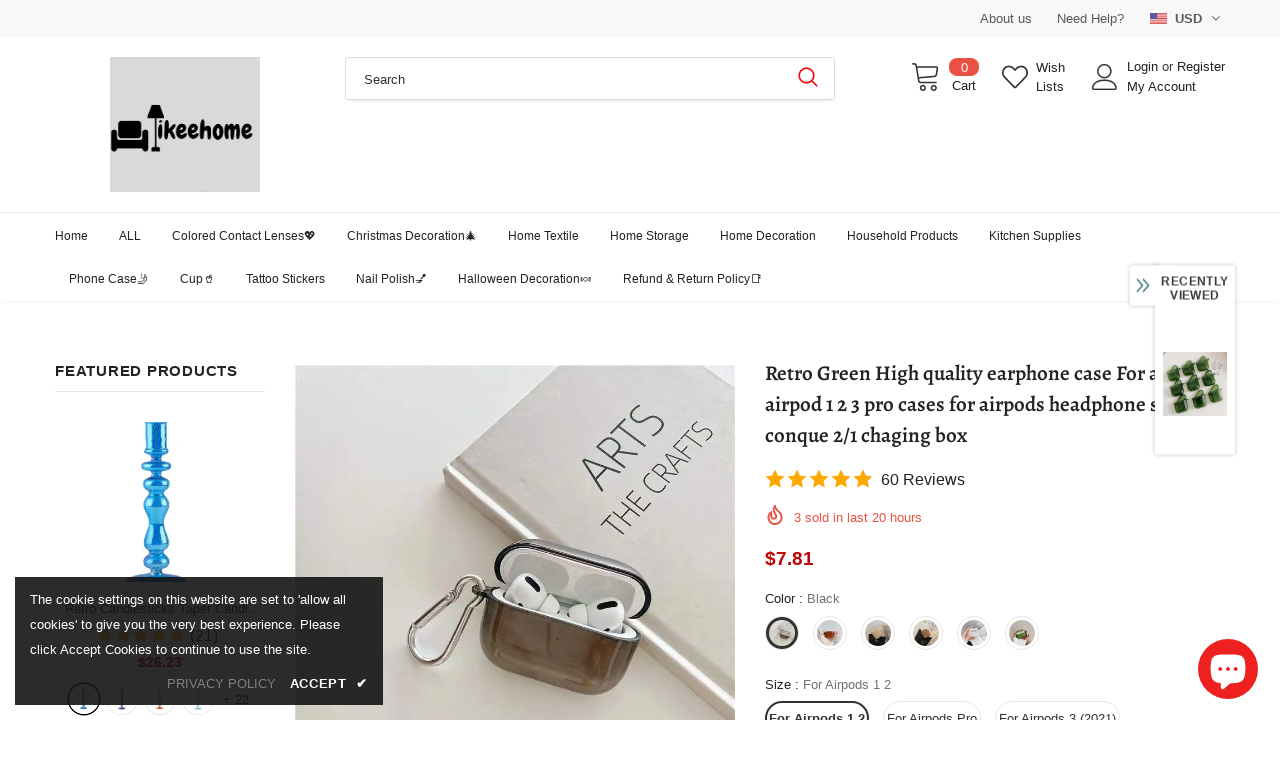

--- FILE ---
content_type: text/javascript; charset=utf-8
request_url: https://ikeehome.com/products/retro-green-high-quality-earphone-case-for-apple-airpod-1-2-3-pro-cases-for-airpods-headphone-shell-conque-2-1-chaging-box.js?_=1769224264315
body_size: 1897
content:
{"id":8383619825963,"title":"Retro Green High quality earphone case For apple airpod 1 2 3 pro cases for airpods headphone shell conque 2\/1 chaging box","handle":"retro-green-high-quality-earphone-case-for-apple-airpod-1-2-3-pro-cases-for-airpods-headphone-shell-conque-2-1-chaging-box","description":"\u003cp\u003e\u003cstrong\u003eOrigin: \u003c\/strong\u003eMainland China\u003cbr\u003e\u003cstrong\u003eItem Type: \u003c\/strong\u003eBags\u003cbr\u003e\u003cstrong\u003ePackage: \u003c\/strong\u003eYes\u003cbr\u003e\u003cstrong\u003eMaterial: \u003c\/strong\u003eSilicone\u003cbr\u003eupdate.23.06\u003c\/p\u003e","published_at":"2023-06-09T11:39:42+08:00","created_at":"2023-06-09T11:39:54+08:00","vendor":"Ikeehome","type":"","tags":[],"price":781,"price_min":781,"price_max":781,"available":true,"price_varies":false,"compare_at_price":null,"compare_at_price_min":0,"compare_at_price_max":0,"compare_at_price_varies":false,"variants":[{"id":45472848380203,"title":"Black \/ For Airpods 1 2","option1":"Black","option2":"For Airpods 1 2","option3":null,"sku":"36278336-black-for-airpods-1-2","requires_shipping":true,"taxable":true,"featured_image":{"id":41478452052267,"product_id":8383619825963,"position":6,"created_at":"2023-06-09T11:39:54+08:00","updated_at":"2023-06-09T11:39:54+08:00","alt":null,"width":790,"height":790,"src":"https:\/\/cdn.shopify.com\/s\/files\/1\/0770\/1063\/3003\/products\/H48fde8752e724ca1af91f1a024d7c160E.jpg?v=1686281994","variant_ids":[45472848380203,45472848412971,45472848445739,45472848478507]},"available":true,"name":"Retro Green High quality earphone case For apple airpod 1 2 3 pro cases for airpods headphone shell conque 2\/1 chaging box - Black \/ For Airpods 1 2","public_title":"Black \/ For Airpods 1 2","options":["Black","For Airpods 1 2"],"price":781,"weight":0,"compare_at_price":null,"inventory_management":"shopify","barcode":null,"featured_media":{"alt":null,"id":33843556614443,"position":6,"preview_image":{"aspect_ratio":1.0,"height":790,"width":790,"src":"https:\/\/cdn.shopify.com\/s\/files\/1\/0770\/1063\/3003\/products\/H48fde8752e724ca1af91f1a024d7c160E.jpg?v=1686281994"}},"requires_selling_plan":false,"selling_plan_allocations":[]},{"id":45472848412971,"title":"Black \/ For Airpods Pro","option1":"Black","option2":"For Airpods Pro","option3":null,"sku":"36278336-black-for-airpods-pro","requires_shipping":true,"taxable":true,"featured_image":{"id":41478452052267,"product_id":8383619825963,"position":6,"created_at":"2023-06-09T11:39:54+08:00","updated_at":"2023-06-09T11:39:54+08:00","alt":null,"width":790,"height":790,"src":"https:\/\/cdn.shopify.com\/s\/files\/1\/0770\/1063\/3003\/products\/H48fde8752e724ca1af91f1a024d7c160E.jpg?v=1686281994","variant_ids":[45472848380203,45472848412971,45472848445739,45472848478507]},"available":true,"name":"Retro Green High quality earphone case For apple airpod 1 2 3 pro cases for airpods headphone shell conque 2\/1 chaging box - Black \/ For Airpods Pro","public_title":"Black \/ For Airpods Pro","options":["Black","For Airpods Pro"],"price":781,"weight":0,"compare_at_price":null,"inventory_management":"shopify","barcode":null,"featured_media":{"alt":null,"id":33843556614443,"position":6,"preview_image":{"aspect_ratio":1.0,"height":790,"width":790,"src":"https:\/\/cdn.shopify.com\/s\/files\/1\/0770\/1063\/3003\/products\/H48fde8752e724ca1af91f1a024d7c160E.jpg?v=1686281994"}},"requires_selling_plan":false,"selling_plan_allocations":[]},{"id":45472848445739,"title":"Black \/ For Airpods 3 (2021)","option1":"Black","option2":"For Airpods 3 (2021)","option3":null,"sku":"36278336-black-for-airpods-3-(2021)","requires_shipping":true,"taxable":true,"featured_image":{"id":41478452052267,"product_id":8383619825963,"position":6,"created_at":"2023-06-09T11:39:54+08:00","updated_at":"2023-06-09T11:39:54+08:00","alt":null,"width":790,"height":790,"src":"https:\/\/cdn.shopify.com\/s\/files\/1\/0770\/1063\/3003\/products\/H48fde8752e724ca1af91f1a024d7c160E.jpg?v=1686281994","variant_ids":[45472848380203,45472848412971,45472848445739,45472848478507]},"available":true,"name":"Retro Green High quality earphone case For apple airpod 1 2 3 pro cases for airpods headphone shell conque 2\/1 chaging box - Black \/ For Airpods 3 (2021)","public_title":"Black \/ For Airpods 3 (2021)","options":["Black","For Airpods 3 (2021)"],"price":781,"weight":0,"compare_at_price":null,"inventory_management":"shopify","barcode":null,"featured_media":{"alt":null,"id":33843556614443,"position":6,"preview_image":{"aspect_ratio":1.0,"height":790,"width":790,"src":"https:\/\/cdn.shopify.com\/s\/files\/1\/0770\/1063\/3003\/products\/H48fde8752e724ca1af91f1a024d7c160E.jpg?v=1686281994"}},"requires_selling_plan":false,"selling_plan_allocations":[]},{"id":45472848478507,"title":"Black \/ For Airpods Pro 2ND","option1":"Black","option2":"For Airpods Pro 2ND","option3":null,"sku":"36278336-black-for-airpods-pro-2nd","requires_shipping":true,"taxable":true,"featured_image":{"id":41478452052267,"product_id":8383619825963,"position":6,"created_at":"2023-06-09T11:39:54+08:00","updated_at":"2023-06-09T11:39:54+08:00","alt":null,"width":790,"height":790,"src":"https:\/\/cdn.shopify.com\/s\/files\/1\/0770\/1063\/3003\/products\/H48fde8752e724ca1af91f1a024d7c160E.jpg?v=1686281994","variant_ids":[45472848380203,45472848412971,45472848445739,45472848478507]},"available":true,"name":"Retro Green High quality earphone case For apple airpod 1 2 3 pro cases for airpods headphone shell conque 2\/1 chaging box - Black \/ For Airpods Pro 2ND","public_title":"Black \/ For Airpods Pro 2ND","options":["Black","For Airpods Pro 2ND"],"price":781,"weight":0,"compare_at_price":null,"inventory_management":"shopify","barcode":null,"featured_media":{"alt":null,"id":33843556614443,"position":6,"preview_image":{"aspect_ratio":1.0,"height":790,"width":790,"src":"https:\/\/cdn.shopify.com\/s\/files\/1\/0770\/1063\/3003\/products\/H48fde8752e724ca1af91f1a024d7c160E.jpg?v=1686281994"}},"requires_selling_plan":false,"selling_plan_allocations":[]},{"id":45472848511275,"title":"Brown \/ For Airpods 1 2","option1":"Brown","option2":"For Airpods 1 2","option3":null,"sku":"36278336-brown-for-airpods-1-2","requires_shipping":true,"taxable":true,"featured_image":{"id":41478452085035,"product_id":8383619825963,"position":7,"created_at":"2023-06-09T11:39:54+08:00","updated_at":"2023-06-09T11:39:54+08:00","alt":null,"width":790,"height":790,"src":"https:\/\/cdn.shopify.com\/s\/files\/1\/0770\/1063\/3003\/products\/H0653f980e17e4a949382bc60996d8e04v.jpg?v=1686281994","variant_ids":[45472848511275,45472848544043,45472848576811,45472848609579]},"available":true,"name":"Retro Green High quality earphone case For apple airpod 1 2 3 pro cases for airpods headphone shell conque 2\/1 chaging box - Brown \/ For Airpods 1 2","public_title":"Brown \/ For Airpods 1 2","options":["Brown","For Airpods 1 2"],"price":781,"weight":0,"compare_at_price":null,"inventory_management":"shopify","barcode":null,"featured_media":{"alt":null,"id":33843556647211,"position":7,"preview_image":{"aspect_ratio":1.0,"height":790,"width":790,"src":"https:\/\/cdn.shopify.com\/s\/files\/1\/0770\/1063\/3003\/products\/H0653f980e17e4a949382bc60996d8e04v.jpg?v=1686281994"}},"requires_selling_plan":false,"selling_plan_allocations":[]},{"id":45472848544043,"title":"Brown \/ For Airpods Pro","option1":"Brown","option2":"For Airpods Pro","option3":null,"sku":"36278336-brown-for-airpods-pro","requires_shipping":true,"taxable":true,"featured_image":{"id":41478452085035,"product_id":8383619825963,"position":7,"created_at":"2023-06-09T11:39:54+08:00","updated_at":"2023-06-09T11:39:54+08:00","alt":null,"width":790,"height":790,"src":"https:\/\/cdn.shopify.com\/s\/files\/1\/0770\/1063\/3003\/products\/H0653f980e17e4a949382bc60996d8e04v.jpg?v=1686281994","variant_ids":[45472848511275,45472848544043,45472848576811,45472848609579]},"available":true,"name":"Retro Green High quality earphone case For apple airpod 1 2 3 pro cases for airpods headphone shell conque 2\/1 chaging box - Brown \/ For Airpods Pro","public_title":"Brown \/ For Airpods Pro","options":["Brown","For Airpods Pro"],"price":781,"weight":0,"compare_at_price":null,"inventory_management":"shopify","barcode":null,"featured_media":{"alt":null,"id":33843556647211,"position":7,"preview_image":{"aspect_ratio":1.0,"height":790,"width":790,"src":"https:\/\/cdn.shopify.com\/s\/files\/1\/0770\/1063\/3003\/products\/H0653f980e17e4a949382bc60996d8e04v.jpg?v=1686281994"}},"requires_selling_plan":false,"selling_plan_allocations":[]},{"id":45472848576811,"title":"Brown \/ For Airpods 3 (2021)","option1":"Brown","option2":"For Airpods 3 (2021)","option3":null,"sku":"36278336-brown-for-airpods-3-(2021)","requires_shipping":true,"taxable":true,"featured_image":{"id":41478452085035,"product_id":8383619825963,"position":7,"created_at":"2023-06-09T11:39:54+08:00","updated_at":"2023-06-09T11:39:54+08:00","alt":null,"width":790,"height":790,"src":"https:\/\/cdn.shopify.com\/s\/files\/1\/0770\/1063\/3003\/products\/H0653f980e17e4a949382bc60996d8e04v.jpg?v=1686281994","variant_ids":[45472848511275,45472848544043,45472848576811,45472848609579]},"available":true,"name":"Retro Green High quality earphone case For apple airpod 1 2 3 pro cases for airpods headphone shell conque 2\/1 chaging box - Brown \/ For Airpods 3 (2021)","public_title":"Brown \/ For Airpods 3 (2021)","options":["Brown","For Airpods 3 (2021)"],"price":781,"weight":0,"compare_at_price":null,"inventory_management":"shopify","barcode":null,"featured_media":{"alt":null,"id":33843556647211,"position":7,"preview_image":{"aspect_ratio":1.0,"height":790,"width":790,"src":"https:\/\/cdn.shopify.com\/s\/files\/1\/0770\/1063\/3003\/products\/H0653f980e17e4a949382bc60996d8e04v.jpg?v=1686281994"}},"requires_selling_plan":false,"selling_plan_allocations":[]},{"id":45472848609579,"title":"Brown \/ For Airpods Pro 2ND","option1":"Brown","option2":"For Airpods Pro 2ND","option3":null,"sku":"36278336-brown-for-airpods-pro-2nd","requires_shipping":true,"taxable":true,"featured_image":{"id":41478452085035,"product_id":8383619825963,"position":7,"created_at":"2023-06-09T11:39:54+08:00","updated_at":"2023-06-09T11:39:54+08:00","alt":null,"width":790,"height":790,"src":"https:\/\/cdn.shopify.com\/s\/files\/1\/0770\/1063\/3003\/products\/H0653f980e17e4a949382bc60996d8e04v.jpg?v=1686281994","variant_ids":[45472848511275,45472848544043,45472848576811,45472848609579]},"available":true,"name":"Retro Green High quality earphone case For apple airpod 1 2 3 pro cases for airpods headphone shell conque 2\/1 chaging box - Brown \/ For Airpods Pro 2ND","public_title":"Brown \/ For Airpods Pro 2ND","options":["Brown","For Airpods Pro 2ND"],"price":781,"weight":0,"compare_at_price":null,"inventory_management":"shopify","barcode":null,"featured_media":{"alt":null,"id":33843556647211,"position":7,"preview_image":{"aspect_ratio":1.0,"height":790,"width":790,"src":"https:\/\/cdn.shopify.com\/s\/files\/1\/0770\/1063\/3003\/products\/H0653f980e17e4a949382bc60996d8e04v.jpg?v=1686281994"}},"requires_selling_plan":false,"selling_plan_allocations":[]},{"id":45472848642347,"title":"No hook \/ For Airpods 1 2","option1":"No hook","option2":"For Airpods 1 2","option3":null,"sku":"36278336-no-hook-for-airpods-1-2","requires_shipping":true,"taxable":true,"featured_image":{"id":41478452117803,"product_id":8383619825963,"position":8,"created_at":"2023-06-09T11:39:54+08:00","updated_at":"2023-06-09T11:39:54+08:00","alt":null,"width":1000,"height":1000,"src":"https:\/\/cdn.shopify.com\/s\/files\/1\/0770\/1063\/3003\/products\/Sdac66474a7cd483e873db9eea9a81e9bT.jpg?v=1686281994","variant_ids":[45472848642347,45472848675115,45472848707883,45472848740651]},"available":true,"name":"Retro Green High quality earphone case For apple airpod 1 2 3 pro cases for airpods headphone shell conque 2\/1 chaging box - No hook \/ For Airpods 1 2","public_title":"No hook \/ For Airpods 1 2","options":["No hook","For Airpods 1 2"],"price":781,"weight":0,"compare_at_price":null,"inventory_management":"shopify","barcode":null,"featured_media":{"alt":null,"id":33843556679979,"position":8,"preview_image":{"aspect_ratio":1.0,"height":1000,"width":1000,"src":"https:\/\/cdn.shopify.com\/s\/files\/1\/0770\/1063\/3003\/products\/Sdac66474a7cd483e873db9eea9a81e9bT.jpg?v=1686281994"}},"requires_selling_plan":false,"selling_plan_allocations":[]},{"id":45472848675115,"title":"No hook \/ For Airpods Pro","option1":"No hook","option2":"For Airpods Pro","option3":null,"sku":"36278336-no-hook-for-airpods-pro","requires_shipping":true,"taxable":true,"featured_image":{"id":41478452117803,"product_id":8383619825963,"position":8,"created_at":"2023-06-09T11:39:54+08:00","updated_at":"2023-06-09T11:39:54+08:00","alt":null,"width":1000,"height":1000,"src":"https:\/\/cdn.shopify.com\/s\/files\/1\/0770\/1063\/3003\/products\/Sdac66474a7cd483e873db9eea9a81e9bT.jpg?v=1686281994","variant_ids":[45472848642347,45472848675115,45472848707883,45472848740651]},"available":true,"name":"Retro Green High quality earphone case For apple airpod 1 2 3 pro cases for airpods headphone shell conque 2\/1 chaging box - No hook \/ For Airpods Pro","public_title":"No hook \/ For Airpods Pro","options":["No hook","For Airpods Pro"],"price":781,"weight":0,"compare_at_price":null,"inventory_management":"shopify","barcode":null,"featured_media":{"alt":null,"id":33843556679979,"position":8,"preview_image":{"aspect_ratio":1.0,"height":1000,"width":1000,"src":"https:\/\/cdn.shopify.com\/s\/files\/1\/0770\/1063\/3003\/products\/Sdac66474a7cd483e873db9eea9a81e9bT.jpg?v=1686281994"}},"requires_selling_plan":false,"selling_plan_allocations":[]},{"id":45472848707883,"title":"No hook \/ For Airpods 3 (2021)","option1":"No hook","option2":"For Airpods 3 (2021)","option3":null,"sku":"36278336-no-hook-for-airpods-3-(2021)","requires_shipping":true,"taxable":true,"featured_image":{"id":41478452117803,"product_id":8383619825963,"position":8,"created_at":"2023-06-09T11:39:54+08:00","updated_at":"2023-06-09T11:39:54+08:00","alt":null,"width":1000,"height":1000,"src":"https:\/\/cdn.shopify.com\/s\/files\/1\/0770\/1063\/3003\/products\/Sdac66474a7cd483e873db9eea9a81e9bT.jpg?v=1686281994","variant_ids":[45472848642347,45472848675115,45472848707883,45472848740651]},"available":true,"name":"Retro Green High quality earphone case For apple airpod 1 2 3 pro cases for airpods headphone shell conque 2\/1 chaging box - No hook \/ For Airpods 3 (2021)","public_title":"No hook \/ For Airpods 3 (2021)","options":["No hook","For Airpods 3 (2021)"],"price":781,"weight":0,"compare_at_price":null,"inventory_management":"shopify","barcode":null,"featured_media":{"alt":null,"id":33843556679979,"position":8,"preview_image":{"aspect_ratio":1.0,"height":1000,"width":1000,"src":"https:\/\/cdn.shopify.com\/s\/files\/1\/0770\/1063\/3003\/products\/Sdac66474a7cd483e873db9eea9a81e9bT.jpg?v=1686281994"}},"requires_selling_plan":false,"selling_plan_allocations":[]},{"id":45472848740651,"title":"No hook \/ For Airpods Pro 2ND","option1":"No hook","option2":"For Airpods Pro 2ND","option3":null,"sku":"36278336-no-hook-for-airpods-pro-2nd","requires_shipping":true,"taxable":true,"featured_image":{"id":41478452117803,"product_id":8383619825963,"position":8,"created_at":"2023-06-09T11:39:54+08:00","updated_at":"2023-06-09T11:39:54+08:00","alt":null,"width":1000,"height":1000,"src":"https:\/\/cdn.shopify.com\/s\/files\/1\/0770\/1063\/3003\/products\/Sdac66474a7cd483e873db9eea9a81e9bT.jpg?v=1686281994","variant_ids":[45472848642347,45472848675115,45472848707883,45472848740651]},"available":true,"name":"Retro Green High quality earphone case For apple airpod 1 2 3 pro cases for airpods headphone shell conque 2\/1 chaging box - No hook \/ For Airpods Pro 2ND","public_title":"No hook \/ For Airpods Pro 2ND","options":["No hook","For Airpods Pro 2ND"],"price":781,"weight":0,"compare_at_price":null,"inventory_management":"shopify","barcode":null,"featured_media":{"alt":null,"id":33843556679979,"position":8,"preview_image":{"aspect_ratio":1.0,"height":1000,"width":1000,"src":"https:\/\/cdn.shopify.com\/s\/files\/1\/0770\/1063\/3003\/products\/Sdac66474a7cd483e873db9eea9a81e9bT.jpg?v=1686281994"}},"requires_selling_plan":false,"selling_plan_allocations":[]},{"id":45472848773419,"title":"No hook-02 \/ For Airpods 1 2","option1":"No hook-02","option2":"For Airpods 1 2","option3":null,"sku":"36278336-no-hook-02-for-airpods-1-2","requires_shipping":true,"taxable":true,"featured_image":{"id":41478452150571,"product_id":8383619825963,"position":9,"created_at":"2023-06-09T11:39:54+08:00","updated_at":"2023-06-09T11:39:54+08:00","alt":null,"width":1000,"height":1000,"src":"https:\/\/cdn.shopify.com\/s\/files\/1\/0770\/1063\/3003\/products\/Sebe6d79c6b114a48ad5f6b25bbedc895o.jpg?v=1686281994","variant_ids":[45472848773419,45472848806187,45472848838955,45472848871723]},"available":true,"name":"Retro Green High quality earphone case For apple airpod 1 2 3 pro cases for airpods headphone shell conque 2\/1 chaging box - No hook-02 \/ For Airpods 1 2","public_title":"No hook-02 \/ For Airpods 1 2","options":["No hook-02","For Airpods 1 2"],"price":781,"weight":0,"compare_at_price":null,"inventory_management":"shopify","barcode":null,"featured_media":{"alt":null,"id":33843556712747,"position":9,"preview_image":{"aspect_ratio":1.0,"height":1000,"width":1000,"src":"https:\/\/cdn.shopify.com\/s\/files\/1\/0770\/1063\/3003\/products\/Sebe6d79c6b114a48ad5f6b25bbedc895o.jpg?v=1686281994"}},"requires_selling_plan":false,"selling_plan_allocations":[]},{"id":45472848806187,"title":"No hook-02 \/ For Airpods Pro","option1":"No hook-02","option2":"For Airpods Pro","option3":null,"sku":"36278336-no-hook-02-for-airpods-pro","requires_shipping":true,"taxable":true,"featured_image":{"id":41478452150571,"product_id":8383619825963,"position":9,"created_at":"2023-06-09T11:39:54+08:00","updated_at":"2023-06-09T11:39:54+08:00","alt":null,"width":1000,"height":1000,"src":"https:\/\/cdn.shopify.com\/s\/files\/1\/0770\/1063\/3003\/products\/Sebe6d79c6b114a48ad5f6b25bbedc895o.jpg?v=1686281994","variant_ids":[45472848773419,45472848806187,45472848838955,45472848871723]},"available":true,"name":"Retro Green High quality earphone case For apple airpod 1 2 3 pro cases for airpods headphone shell conque 2\/1 chaging box - No hook-02 \/ For Airpods Pro","public_title":"No hook-02 \/ For Airpods Pro","options":["No hook-02","For Airpods Pro"],"price":781,"weight":0,"compare_at_price":null,"inventory_management":"shopify","barcode":null,"featured_media":{"alt":null,"id":33843556712747,"position":9,"preview_image":{"aspect_ratio":1.0,"height":1000,"width":1000,"src":"https:\/\/cdn.shopify.com\/s\/files\/1\/0770\/1063\/3003\/products\/Sebe6d79c6b114a48ad5f6b25bbedc895o.jpg?v=1686281994"}},"requires_selling_plan":false,"selling_plan_allocations":[]},{"id":45472848838955,"title":"No hook-02 \/ For Airpods 3 (2021)","option1":"No hook-02","option2":"For Airpods 3 (2021)","option3":null,"sku":"36278336-no-hook-02-for-airpods-3-(2021)","requires_shipping":true,"taxable":true,"featured_image":{"id":41478452150571,"product_id":8383619825963,"position":9,"created_at":"2023-06-09T11:39:54+08:00","updated_at":"2023-06-09T11:39:54+08:00","alt":null,"width":1000,"height":1000,"src":"https:\/\/cdn.shopify.com\/s\/files\/1\/0770\/1063\/3003\/products\/Sebe6d79c6b114a48ad5f6b25bbedc895o.jpg?v=1686281994","variant_ids":[45472848773419,45472848806187,45472848838955,45472848871723]},"available":true,"name":"Retro Green High quality earphone case For apple airpod 1 2 3 pro cases for airpods headphone shell conque 2\/1 chaging box - No hook-02 \/ For Airpods 3 (2021)","public_title":"No hook-02 \/ For Airpods 3 (2021)","options":["No hook-02","For Airpods 3 (2021)"],"price":781,"weight":0,"compare_at_price":null,"inventory_management":"shopify","barcode":null,"featured_media":{"alt":null,"id":33843556712747,"position":9,"preview_image":{"aspect_ratio":1.0,"height":1000,"width":1000,"src":"https:\/\/cdn.shopify.com\/s\/files\/1\/0770\/1063\/3003\/products\/Sebe6d79c6b114a48ad5f6b25bbedc895o.jpg?v=1686281994"}},"requires_selling_plan":false,"selling_plan_allocations":[]},{"id":45472848871723,"title":"No hook-02 \/ For Airpods Pro 2ND","option1":"No hook-02","option2":"For Airpods Pro 2ND","option3":null,"sku":"36278336-no-hook-02-for-airpods-pro-2nd","requires_shipping":true,"taxable":true,"featured_image":{"id":41478452150571,"product_id":8383619825963,"position":9,"created_at":"2023-06-09T11:39:54+08:00","updated_at":"2023-06-09T11:39:54+08:00","alt":null,"width":1000,"height":1000,"src":"https:\/\/cdn.shopify.com\/s\/files\/1\/0770\/1063\/3003\/products\/Sebe6d79c6b114a48ad5f6b25bbedc895o.jpg?v=1686281994","variant_ids":[45472848773419,45472848806187,45472848838955,45472848871723]},"available":true,"name":"Retro Green High quality earphone case For apple airpod 1 2 3 pro cases for airpods headphone shell conque 2\/1 chaging box - No hook-02 \/ For Airpods Pro 2ND","public_title":"No hook-02 \/ For Airpods Pro 2ND","options":["No hook-02","For Airpods Pro 2ND"],"price":781,"weight":0,"compare_at_price":null,"inventory_management":"shopify","barcode":null,"featured_media":{"alt":null,"id":33843556712747,"position":9,"preview_image":{"aspect_ratio":1.0,"height":1000,"width":1000,"src":"https:\/\/cdn.shopify.com\/s\/files\/1\/0770\/1063\/3003\/products\/Sebe6d79c6b114a48ad5f6b25bbedc895o.jpg?v=1686281994"}},"requires_selling_plan":false,"selling_plan_allocations":[]},{"id":45472848904491,"title":"White \/ For Airpods 1 2","option1":"White","option2":"For Airpods 1 2","option3":null,"sku":"36278336-white-for-airpods-1-2","requires_shipping":true,"taxable":true,"featured_image":{"id":41478452183339,"product_id":8383619825963,"position":10,"created_at":"2023-06-09T11:39:54+08:00","updated_at":"2023-06-09T11:39:54+08:00","alt":null,"width":800,"height":800,"src":"https:\/\/cdn.shopify.com\/s\/files\/1\/0770\/1063\/3003\/products\/Hc1ee645d1bc942279925531dee4cd337z.jpg?v=1686281994","variant_ids":[45472848904491,45472848937259,45472848970027,45472849002795]},"available":true,"name":"Retro Green High quality earphone case For apple airpod 1 2 3 pro cases for airpods headphone shell conque 2\/1 chaging box - White \/ For Airpods 1 2","public_title":"White \/ For Airpods 1 2","options":["White","For Airpods 1 2"],"price":781,"weight":0,"compare_at_price":null,"inventory_management":"shopify","barcode":null,"featured_media":{"alt":null,"id":33843556745515,"position":10,"preview_image":{"aspect_ratio":1.0,"height":800,"width":800,"src":"https:\/\/cdn.shopify.com\/s\/files\/1\/0770\/1063\/3003\/products\/Hc1ee645d1bc942279925531dee4cd337z.jpg?v=1686281994"}},"requires_selling_plan":false,"selling_plan_allocations":[]},{"id":45472848937259,"title":"White \/ For Airpods Pro","option1":"White","option2":"For Airpods Pro","option3":null,"sku":"36278336-white-for-airpods-pro","requires_shipping":true,"taxable":true,"featured_image":{"id":41478452183339,"product_id":8383619825963,"position":10,"created_at":"2023-06-09T11:39:54+08:00","updated_at":"2023-06-09T11:39:54+08:00","alt":null,"width":800,"height":800,"src":"https:\/\/cdn.shopify.com\/s\/files\/1\/0770\/1063\/3003\/products\/Hc1ee645d1bc942279925531dee4cd337z.jpg?v=1686281994","variant_ids":[45472848904491,45472848937259,45472848970027,45472849002795]},"available":true,"name":"Retro Green High quality earphone case For apple airpod 1 2 3 pro cases for airpods headphone shell conque 2\/1 chaging box - White \/ For Airpods Pro","public_title":"White \/ For Airpods Pro","options":["White","For Airpods Pro"],"price":781,"weight":0,"compare_at_price":null,"inventory_management":"shopify","barcode":null,"featured_media":{"alt":null,"id":33843556745515,"position":10,"preview_image":{"aspect_ratio":1.0,"height":800,"width":800,"src":"https:\/\/cdn.shopify.com\/s\/files\/1\/0770\/1063\/3003\/products\/Hc1ee645d1bc942279925531dee4cd337z.jpg?v=1686281994"}},"requires_selling_plan":false,"selling_plan_allocations":[]},{"id":45472848970027,"title":"White \/ For Airpods 3 (2021)","option1":"White","option2":"For Airpods 3 (2021)","option3":null,"sku":"36278336-white-for-airpods-3-(2021)","requires_shipping":true,"taxable":true,"featured_image":{"id":41478452183339,"product_id":8383619825963,"position":10,"created_at":"2023-06-09T11:39:54+08:00","updated_at":"2023-06-09T11:39:54+08:00","alt":null,"width":800,"height":800,"src":"https:\/\/cdn.shopify.com\/s\/files\/1\/0770\/1063\/3003\/products\/Hc1ee645d1bc942279925531dee4cd337z.jpg?v=1686281994","variant_ids":[45472848904491,45472848937259,45472848970027,45472849002795]},"available":true,"name":"Retro Green High quality earphone case For apple airpod 1 2 3 pro cases for airpods headphone shell conque 2\/1 chaging box - White \/ For Airpods 3 (2021)","public_title":"White \/ For Airpods 3 (2021)","options":["White","For Airpods 3 (2021)"],"price":781,"weight":0,"compare_at_price":null,"inventory_management":"shopify","barcode":null,"featured_media":{"alt":null,"id":33843556745515,"position":10,"preview_image":{"aspect_ratio":1.0,"height":800,"width":800,"src":"https:\/\/cdn.shopify.com\/s\/files\/1\/0770\/1063\/3003\/products\/Hc1ee645d1bc942279925531dee4cd337z.jpg?v=1686281994"}},"requires_selling_plan":false,"selling_plan_allocations":[]},{"id":45472849002795,"title":"White \/ For Airpods Pro 2ND","option1":"White","option2":"For Airpods Pro 2ND","option3":null,"sku":"36278336-white-for-airpods-pro-2nd","requires_shipping":true,"taxable":true,"featured_image":{"id":41478452183339,"product_id":8383619825963,"position":10,"created_at":"2023-06-09T11:39:54+08:00","updated_at":"2023-06-09T11:39:54+08:00","alt":null,"width":800,"height":800,"src":"https:\/\/cdn.shopify.com\/s\/files\/1\/0770\/1063\/3003\/products\/Hc1ee645d1bc942279925531dee4cd337z.jpg?v=1686281994","variant_ids":[45472848904491,45472848937259,45472848970027,45472849002795]},"available":true,"name":"Retro Green High quality earphone case For apple airpod 1 2 3 pro cases for airpods headphone shell conque 2\/1 chaging box - White \/ For Airpods Pro 2ND","public_title":"White \/ For Airpods Pro 2ND","options":["White","For Airpods Pro 2ND"],"price":781,"weight":0,"compare_at_price":null,"inventory_management":"shopify","barcode":null,"featured_media":{"alt":null,"id":33843556745515,"position":10,"preview_image":{"aspect_ratio":1.0,"height":800,"width":800,"src":"https:\/\/cdn.shopify.com\/s\/files\/1\/0770\/1063\/3003\/products\/Hc1ee645d1bc942279925531dee4cd337z.jpg?v=1686281994"}},"requires_selling_plan":false,"selling_plan_allocations":[]},{"id":45472849035563,"title":"Green \/ For Airpods 1 2","option1":"Green","option2":"For Airpods 1 2","option3":null,"sku":"36278336-green-for-airpods-1-2","requires_shipping":true,"taxable":true,"featured_image":{"id":41478452216107,"product_id":8383619825963,"position":11,"created_at":"2023-06-09T11:39:54+08:00","updated_at":"2023-06-09T11:39:54+08:00","alt":null,"width":2160,"height":2160,"src":"https:\/\/cdn.shopify.com\/s\/files\/1\/0770\/1063\/3003\/products\/Hca65ea0ddfd64e71a624dda7ed528590z.jpg?v=1686281994","variant_ids":[45472849035563,45472849068331,45472849101099,45472849133867]},"available":true,"name":"Retro Green High quality earphone case For apple airpod 1 2 3 pro cases for airpods headphone shell conque 2\/1 chaging box - Green \/ For Airpods 1 2","public_title":"Green \/ For Airpods 1 2","options":["Green","For Airpods 1 2"],"price":781,"weight":0,"compare_at_price":null,"inventory_management":"shopify","barcode":null,"featured_media":{"alt":null,"id":33843556778283,"position":11,"preview_image":{"aspect_ratio":1.0,"height":2160,"width":2160,"src":"https:\/\/cdn.shopify.com\/s\/files\/1\/0770\/1063\/3003\/products\/Hca65ea0ddfd64e71a624dda7ed528590z.jpg?v=1686281994"}},"requires_selling_plan":false,"selling_plan_allocations":[]},{"id":45472849068331,"title":"Green \/ For Airpods Pro","option1":"Green","option2":"For Airpods Pro","option3":null,"sku":"36278336-green-for-airpods-pro","requires_shipping":true,"taxable":true,"featured_image":{"id":41478452216107,"product_id":8383619825963,"position":11,"created_at":"2023-06-09T11:39:54+08:00","updated_at":"2023-06-09T11:39:54+08:00","alt":null,"width":2160,"height":2160,"src":"https:\/\/cdn.shopify.com\/s\/files\/1\/0770\/1063\/3003\/products\/Hca65ea0ddfd64e71a624dda7ed528590z.jpg?v=1686281994","variant_ids":[45472849035563,45472849068331,45472849101099,45472849133867]},"available":true,"name":"Retro Green High quality earphone case For apple airpod 1 2 3 pro cases for airpods headphone shell conque 2\/1 chaging box - Green \/ For Airpods Pro","public_title":"Green \/ For Airpods Pro","options":["Green","For Airpods Pro"],"price":781,"weight":0,"compare_at_price":null,"inventory_management":"shopify","barcode":null,"featured_media":{"alt":null,"id":33843556778283,"position":11,"preview_image":{"aspect_ratio":1.0,"height":2160,"width":2160,"src":"https:\/\/cdn.shopify.com\/s\/files\/1\/0770\/1063\/3003\/products\/Hca65ea0ddfd64e71a624dda7ed528590z.jpg?v=1686281994"}},"requires_selling_plan":false,"selling_plan_allocations":[]},{"id":45472849101099,"title":"Green \/ For Airpods 3 (2021)","option1":"Green","option2":"For Airpods 3 (2021)","option3":null,"sku":"36278336-green-for-airpods-3-(2021)","requires_shipping":true,"taxable":true,"featured_image":{"id":41478452216107,"product_id":8383619825963,"position":11,"created_at":"2023-06-09T11:39:54+08:00","updated_at":"2023-06-09T11:39:54+08:00","alt":null,"width":2160,"height":2160,"src":"https:\/\/cdn.shopify.com\/s\/files\/1\/0770\/1063\/3003\/products\/Hca65ea0ddfd64e71a624dda7ed528590z.jpg?v=1686281994","variant_ids":[45472849035563,45472849068331,45472849101099,45472849133867]},"available":true,"name":"Retro Green High quality earphone case For apple airpod 1 2 3 pro cases for airpods headphone shell conque 2\/1 chaging box - Green \/ For Airpods 3 (2021)","public_title":"Green \/ For Airpods 3 (2021)","options":["Green","For Airpods 3 (2021)"],"price":781,"weight":0,"compare_at_price":null,"inventory_management":"shopify","barcode":null,"featured_media":{"alt":null,"id":33843556778283,"position":11,"preview_image":{"aspect_ratio":1.0,"height":2160,"width":2160,"src":"https:\/\/cdn.shopify.com\/s\/files\/1\/0770\/1063\/3003\/products\/Hca65ea0ddfd64e71a624dda7ed528590z.jpg?v=1686281994"}},"requires_selling_plan":false,"selling_plan_allocations":[]},{"id":45472849133867,"title":"Green \/ For Airpods Pro 2ND","option1":"Green","option2":"For Airpods Pro 2ND","option3":null,"sku":"36278336-green-for-airpods-pro-2nd","requires_shipping":true,"taxable":true,"featured_image":{"id":41478452216107,"product_id":8383619825963,"position":11,"created_at":"2023-06-09T11:39:54+08:00","updated_at":"2023-06-09T11:39:54+08:00","alt":null,"width":2160,"height":2160,"src":"https:\/\/cdn.shopify.com\/s\/files\/1\/0770\/1063\/3003\/products\/Hca65ea0ddfd64e71a624dda7ed528590z.jpg?v=1686281994","variant_ids":[45472849035563,45472849068331,45472849101099,45472849133867]},"available":true,"name":"Retro Green High quality earphone case For apple airpod 1 2 3 pro cases for airpods headphone shell conque 2\/1 chaging box - Green \/ For Airpods Pro 2ND","public_title":"Green \/ For Airpods Pro 2ND","options":["Green","For Airpods Pro 2ND"],"price":781,"weight":0,"compare_at_price":null,"inventory_management":"shopify","barcode":null,"featured_media":{"alt":null,"id":33843556778283,"position":11,"preview_image":{"aspect_ratio":1.0,"height":2160,"width":2160,"src":"https:\/\/cdn.shopify.com\/s\/files\/1\/0770\/1063\/3003\/products\/Hca65ea0ddfd64e71a624dda7ed528590z.jpg?v=1686281994"}},"requires_selling_plan":false,"selling_plan_allocations":[]}],"images":["\/\/cdn.shopify.com\/s\/files\/1\/0770\/1063\/3003\/products\/Hd3b14a668eb34fe2aa3282cdb679adfbg.jpg?v=1686281994","\/\/cdn.shopify.com\/s\/files\/1\/0770\/1063\/3003\/products\/He180b083073b409e86aa4dced0fb2dd8n.jpg?v=1686281994","\/\/cdn.shopify.com\/s\/files\/1\/0770\/1063\/3003\/products\/H576caea48b2840d081685a71ddd8d77el.jpg?v=1686281994","\/\/cdn.shopify.com\/s\/files\/1\/0770\/1063\/3003\/products\/Hb986c9583e0f4625abda58f0061a164a9.jpg?v=1686281994","\/\/cdn.shopify.com\/s\/files\/1\/0770\/1063\/3003\/products\/H0de6c631751e48128d883f1490a955ccT.jpg?v=1686281994","\/\/cdn.shopify.com\/s\/files\/1\/0770\/1063\/3003\/products\/H48fde8752e724ca1af91f1a024d7c160E.jpg?v=1686281994","\/\/cdn.shopify.com\/s\/files\/1\/0770\/1063\/3003\/products\/H0653f980e17e4a949382bc60996d8e04v.jpg?v=1686281994","\/\/cdn.shopify.com\/s\/files\/1\/0770\/1063\/3003\/products\/Sdac66474a7cd483e873db9eea9a81e9bT.jpg?v=1686281994","\/\/cdn.shopify.com\/s\/files\/1\/0770\/1063\/3003\/products\/Sebe6d79c6b114a48ad5f6b25bbedc895o.jpg?v=1686281994","\/\/cdn.shopify.com\/s\/files\/1\/0770\/1063\/3003\/products\/Hc1ee645d1bc942279925531dee4cd337z.jpg?v=1686281994","\/\/cdn.shopify.com\/s\/files\/1\/0770\/1063\/3003\/products\/Hca65ea0ddfd64e71a624dda7ed528590z.jpg?v=1686281994"],"featured_image":"\/\/cdn.shopify.com\/s\/files\/1\/0770\/1063\/3003\/products\/Hd3b14a668eb34fe2aa3282cdb679adfbg.jpg?v=1686281994","options":[{"name":"Color","position":1,"values":["Black","Brown","No hook","No hook-02","White","Green"]},{"name":"Size","position":2,"values":["For Airpods 1 2","For Airpods Pro","For Airpods 3 (2021)","For Airpods Pro 2ND"]}],"url":"\/products\/retro-green-high-quality-earphone-case-for-apple-airpod-1-2-3-pro-cases-for-airpods-headphone-shell-conque-2-1-chaging-box","media":[{"alt":null,"id":33843556811051,"position":1,"preview_image":{"aspect_ratio":1.0,"height":2160,"width":2160,"src":"https:\/\/cdn.shopify.com\/s\/files\/1\/0770\/1063\/3003\/products\/Hd3b14a668eb34fe2aa3282cdb679adfbg.jpg?v=1686281994"},"aspect_ratio":1.0,"height":2160,"media_type":"image","src":"https:\/\/cdn.shopify.com\/s\/files\/1\/0770\/1063\/3003\/products\/Hd3b14a668eb34fe2aa3282cdb679adfbg.jpg?v=1686281994","width":2160},{"alt":null,"id":33843556843819,"position":2,"preview_image":{"aspect_ratio":1.0,"height":2160,"width":2160,"src":"https:\/\/cdn.shopify.com\/s\/files\/1\/0770\/1063\/3003\/products\/He180b083073b409e86aa4dced0fb2dd8n.jpg?v=1686281994"},"aspect_ratio":1.0,"height":2160,"media_type":"image","src":"https:\/\/cdn.shopify.com\/s\/files\/1\/0770\/1063\/3003\/products\/He180b083073b409e86aa4dced0fb2dd8n.jpg?v=1686281994","width":2160},{"alt":null,"id":33843556876587,"position":3,"preview_image":{"aspect_ratio":1.0,"height":2160,"width":2160,"src":"https:\/\/cdn.shopify.com\/s\/files\/1\/0770\/1063\/3003\/products\/H576caea48b2840d081685a71ddd8d77el.jpg?v=1686281994"},"aspect_ratio":1.0,"height":2160,"media_type":"image","src":"https:\/\/cdn.shopify.com\/s\/files\/1\/0770\/1063\/3003\/products\/H576caea48b2840d081685a71ddd8d77el.jpg?v=1686281994","width":2160},{"alt":null,"id":33843556909355,"position":4,"preview_image":{"aspect_ratio":1.0,"height":2160,"width":2160,"src":"https:\/\/cdn.shopify.com\/s\/files\/1\/0770\/1063\/3003\/products\/Hb986c9583e0f4625abda58f0061a164a9.jpg?v=1686281994"},"aspect_ratio":1.0,"height":2160,"media_type":"image","src":"https:\/\/cdn.shopify.com\/s\/files\/1\/0770\/1063\/3003\/products\/Hb986c9583e0f4625abda58f0061a164a9.jpg?v=1686281994","width":2160},{"alt":null,"id":33843556942123,"position":5,"preview_image":{"aspect_ratio":1.0,"height":2160,"width":2160,"src":"https:\/\/cdn.shopify.com\/s\/files\/1\/0770\/1063\/3003\/products\/H0de6c631751e48128d883f1490a955ccT.jpg?v=1686281994"},"aspect_ratio":1.0,"height":2160,"media_type":"image","src":"https:\/\/cdn.shopify.com\/s\/files\/1\/0770\/1063\/3003\/products\/H0de6c631751e48128d883f1490a955ccT.jpg?v=1686281994","width":2160},{"alt":null,"id":33843556614443,"position":6,"preview_image":{"aspect_ratio":1.0,"height":790,"width":790,"src":"https:\/\/cdn.shopify.com\/s\/files\/1\/0770\/1063\/3003\/products\/H48fde8752e724ca1af91f1a024d7c160E.jpg?v=1686281994"},"aspect_ratio":1.0,"height":790,"media_type":"image","src":"https:\/\/cdn.shopify.com\/s\/files\/1\/0770\/1063\/3003\/products\/H48fde8752e724ca1af91f1a024d7c160E.jpg?v=1686281994","width":790},{"alt":null,"id":33843556647211,"position":7,"preview_image":{"aspect_ratio":1.0,"height":790,"width":790,"src":"https:\/\/cdn.shopify.com\/s\/files\/1\/0770\/1063\/3003\/products\/H0653f980e17e4a949382bc60996d8e04v.jpg?v=1686281994"},"aspect_ratio":1.0,"height":790,"media_type":"image","src":"https:\/\/cdn.shopify.com\/s\/files\/1\/0770\/1063\/3003\/products\/H0653f980e17e4a949382bc60996d8e04v.jpg?v=1686281994","width":790},{"alt":null,"id":33843556679979,"position":8,"preview_image":{"aspect_ratio":1.0,"height":1000,"width":1000,"src":"https:\/\/cdn.shopify.com\/s\/files\/1\/0770\/1063\/3003\/products\/Sdac66474a7cd483e873db9eea9a81e9bT.jpg?v=1686281994"},"aspect_ratio":1.0,"height":1000,"media_type":"image","src":"https:\/\/cdn.shopify.com\/s\/files\/1\/0770\/1063\/3003\/products\/Sdac66474a7cd483e873db9eea9a81e9bT.jpg?v=1686281994","width":1000},{"alt":null,"id":33843556712747,"position":9,"preview_image":{"aspect_ratio":1.0,"height":1000,"width":1000,"src":"https:\/\/cdn.shopify.com\/s\/files\/1\/0770\/1063\/3003\/products\/Sebe6d79c6b114a48ad5f6b25bbedc895o.jpg?v=1686281994"},"aspect_ratio":1.0,"height":1000,"media_type":"image","src":"https:\/\/cdn.shopify.com\/s\/files\/1\/0770\/1063\/3003\/products\/Sebe6d79c6b114a48ad5f6b25bbedc895o.jpg?v=1686281994","width":1000},{"alt":null,"id":33843556745515,"position":10,"preview_image":{"aspect_ratio":1.0,"height":800,"width":800,"src":"https:\/\/cdn.shopify.com\/s\/files\/1\/0770\/1063\/3003\/products\/Hc1ee645d1bc942279925531dee4cd337z.jpg?v=1686281994"},"aspect_ratio":1.0,"height":800,"media_type":"image","src":"https:\/\/cdn.shopify.com\/s\/files\/1\/0770\/1063\/3003\/products\/Hc1ee645d1bc942279925531dee4cd337z.jpg?v=1686281994","width":800},{"alt":null,"id":33843556778283,"position":11,"preview_image":{"aspect_ratio":1.0,"height":2160,"width":2160,"src":"https:\/\/cdn.shopify.com\/s\/files\/1\/0770\/1063\/3003\/products\/Hca65ea0ddfd64e71a624dda7ed528590z.jpg?v=1686281994"},"aspect_ratio":1.0,"height":2160,"media_type":"image","src":"https:\/\/cdn.shopify.com\/s\/files\/1\/0770\/1063\/3003\/products\/Hca65ea0ddfd64e71a624dda7ed528590z.jpg?v=1686281994","width":2160}],"requires_selling_plan":false,"selling_plan_groups":[]}